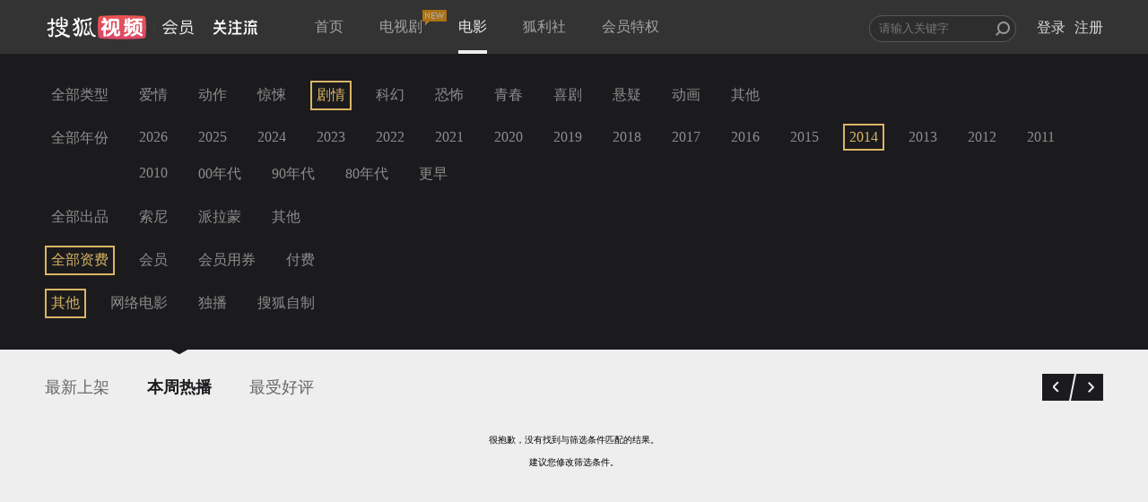

--- FILE ---
content_type: text/plain;charset=UTF-8
request_url: https://v4.passport.sohu.com/i/cookie/common?callback=passport4015_cb1768962980763&dfp=1768962980797&_=1768962980797
body_size: -296
content:
passport4015_cb1768962980763({"body":"","message":"Success","status":200})

--- FILE ---
content_type: text/javascript; charset=utf-8
request_url: https://hui.sohu.com/mum/ipqueryjp?callback=jsonp1768962978816&platform_source=pc&_=1768962978817
body_size: 26
content:
typeof jsonp1768962978816 === 'function' && jsonp1768962978816({
  "ext_ip": "18.191.92.48",
  "urls": []
});